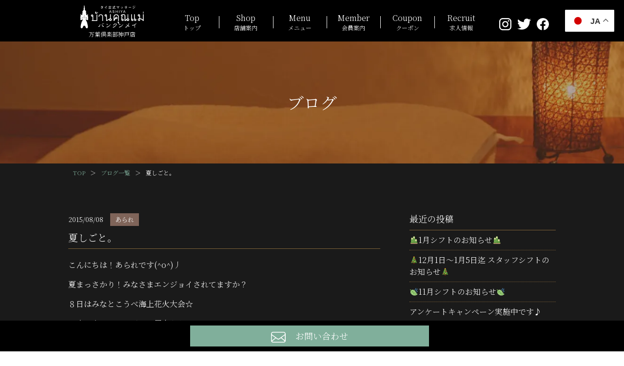

--- FILE ---
content_type: text/html; charset=UTF-8
request_url: https://www.bankunmei-p.com/archives/staffblog/3972
body_size: 11658
content:
<!DOCTYPE html><html lang="ja"><head><meta charset="utf-8"><meta http-equiv="X-UA-Compatible" content="IE=edge"><meta name="viewport" content="width=device-width,initial-scale=1.0,user-scalable=1.0,minimum-scale=1.0,maximum-scale=1.0" /><title>【スタッフブログ】夏しごと。 | 【公式】タイ古式マッサージ ASHIYAバンクンメイ万葉倶楽部神戸店</title><meta name="description" content="タイ古式マッサージ ASHIYAバンクンメイ万葉倶楽部神戸店のブログページです。スタッフや店舗の日常や雰囲気をお伝えします。タイ古式マッサージ ASHIYAバンクンメイ万葉倶楽部神戸店は、兵庫県神戸市中央区、万葉倶楽部プロメナ神戸にあるタイ古式マッサージ・エステ・スパサロンです。お客様の疲れを取り心身共に健康をサポートします。日頃の生活でストレスや持病等でお悩みの方は是非一度タイ古式マッサージをお試し下さい。" /><meta name="keywords" content="タイ古式マッサージ,万葉倶楽部,神戸,兵庫,タイ式マッサージ,マッサージ,タイ古式,タイ式,タイ" /><link rel="preload" as="style" onload="this.onload=null;this.rel='stylesheet'" id="ao_optimized_gfonts" href="https://fonts.googleapis.com/css?family=Noto+Serif+JP:300,500,700,&#038;subset=japanese" /><link rel="canonical" href="https://www.bankunmei-p.com/archives/staffblog/3972" /><link rel='dns-prefetch' href='//s.w.org' /><link href='https://fonts.gstatic.com' crossorigin='anonymous' rel='preconnect' /><link rel="alternate" type="application/rss+xml" title="【公式】タイ古式マッサージ ASHIYAバンクンメイ万葉倶楽部神戸店 &raquo; 夏しごと。 のコメントのフィード" href="https://www.bankunmei-p.com/archives/staffblog/3972/feed" /> <script type="text/javascript">window._wpemojiSettings = {"baseUrl":"https:\/\/s.w.org\/images\/core\/emoji\/11\/72x72\/","ext":".png","svgUrl":"https:\/\/s.w.org\/images\/core\/emoji\/11\/svg\/","svgExt":".svg","source":{"concatemoji":"https:\/\/www.bankunmei-p.com\/new\/wp-includes\/js\/wp-emoji-release.min.js?ver=4.9.26"}};
			!function(e,a,t){var n,r,o,i=a.createElement("canvas"),p=i.getContext&&i.getContext("2d");function s(e,t){var a=String.fromCharCode;p.clearRect(0,0,i.width,i.height),p.fillText(a.apply(this,e),0,0);e=i.toDataURL();return p.clearRect(0,0,i.width,i.height),p.fillText(a.apply(this,t),0,0),e===i.toDataURL()}function c(e){var t=a.createElement("script");t.src=e,t.defer=t.type="text/javascript",a.getElementsByTagName("head")[0].appendChild(t)}for(o=Array("flag","emoji"),t.supports={everything:!0,everythingExceptFlag:!0},r=0;r<o.length;r++)t.supports[o[r]]=function(e){if(!p||!p.fillText)return!1;switch(p.textBaseline="top",p.font="600 32px Arial",e){case"flag":return s([55356,56826,55356,56819],[55356,56826,8203,55356,56819])?!1:!s([55356,57332,56128,56423,56128,56418,56128,56421,56128,56430,56128,56423,56128,56447],[55356,57332,8203,56128,56423,8203,56128,56418,8203,56128,56421,8203,56128,56430,8203,56128,56423,8203,56128,56447]);case"emoji":return!s([55358,56760,9792,65039],[55358,56760,8203,9792,65039])}return!1}(o[r]),t.supports.everything=t.supports.everything&&t.supports[o[r]],"flag"!==o[r]&&(t.supports.everythingExceptFlag=t.supports.everythingExceptFlag&&t.supports[o[r]]);t.supports.everythingExceptFlag=t.supports.everythingExceptFlag&&!t.supports.flag,t.DOMReady=!1,t.readyCallback=function(){t.DOMReady=!0},t.supports.everything||(n=function(){t.readyCallback()},a.addEventListener?(a.addEventListener("DOMContentLoaded",n,!1),e.addEventListener("load",n,!1)):(e.attachEvent("onload",n),a.attachEvent("onreadystatechange",function(){"complete"===a.readyState&&t.readyCallback()})),(n=t.source||{}).concatemoji?c(n.concatemoji):n.wpemoji&&n.twemoji&&(c(n.twemoji),c(n.wpemoji)))}(window,document,window._wpemojiSettings);</script> <style type="text/css">img.wp-smiley,
img.emoji {
	display: inline !important;
	border: none !important;
	box-shadow: none !important;
	height: 1em !important;
	width: 1em !important;
	margin: 0 .07em !important;
	vertical-align: -0.1em !important;
	background: none !important;
	padding: 0 !important;
}</style><link rel='stylesheet' id='contact-form-7-css'  href='https://www.bankunmei-p.com/new/wp-content/cache/autoptimize/css/autoptimize_single_5ad1cfa3f5175f627385651790ed0bbd.css?ver=5.1.1' type='text/css' media='all' /><link rel='stylesheet' id='contact-form-7-confirm-css'  href='https://www.bankunmei-p.com/new/wp-content/cache/autoptimize/css/autoptimize_single_c605b424176e2b3541570e9ebd66830b.css?ver=5.1' type='text/css' media='all' /><link rel='stylesheet' id='wp-pagenavi-css'  href='https://www.bankunmei-p.com/new/wp-content/cache/autoptimize/css/autoptimize_single_73d29ecb3ae4eb2b78712fab3a46d32d.css?ver=2.70' type='text/css' media='all' /><link rel='stylesheet' id='fancybox-css'  href='https://www.bankunmei-p.com/new/wp-content/plugins/easy-fancybox/css/jquery.fancybox.min.css?ver=1.3.24' type='text/css' media='screen' /><link rel='stylesheet' id='msl-main-css'  href='https://www.bankunmei-p.com/new/wp-content/cache/autoptimize/css/autoptimize_single_558d29abf649859a499d56d7ef505200.css?ver=3.5.3' type='text/css' media='all' /><link rel='stylesheet' id='msl-custom-css'  href='https://www.bankunmei-p.com/new/wp-content/uploads/master-slider/custom.css?ver=1.9' type='text/css' media='all' /> <script type='text/javascript' src='https://www.bankunmei-p.com/new/wp-includes/js/jquery/jquery.js?ver=1.12.4'></script> <script type='text/javascript' src='https://www.bankunmei-p.com/new/wp-includes/js/jquery/jquery-migrate.min.js?ver=1.4.1'></script> <script>var ms_grabbing_curosr = 'https://www.bankunmei-p.com/new/wp-content/plugins/master-slider/public/assets/css/common/grabbing.cur', ms_grab_curosr = 'https://www.bankunmei-p.com/new/wp-content/plugins/master-slider/public/assets/css/common/grab.cur';</script> <meta name="generator" content="MasterSlider 3.5.3 - Responsive Touch Image Slider | avt.li/msf" /><link rel="apple-touch-icon" type="image/png" href="/com/img/apple-touch-icon-180x180.png"><link rel="icon" type="image/png" href="/com/img/icon-192x192.png"><link rel="stylesheet" type="text/css" href="https://www.bankunmei-p.com/com/js/slick/slick.css" media="screen" /><link rel="stylesheet" type="text/css" href="https://www.bankunmei-p.com/com/js/slick/slick-theme.css" media="screen" /><link href="https://www.bankunmei-p.com/com/css/reset.css" rel="stylesheet" type="text/css" /><link href="https://www.bankunmei-p.com/com/css/style.css?20260117052317" rel="stylesheet" type="text/css" /> <!--[if IE]><meta http-equiv="X-UA-Compatible" content="IE=Edge, chrome=1"><meta http-equiv="imagetoolbar" content="no"> <![endif]-->  <script async src="https://www.googletagmanager.com/gtag/js?id=G-12EK8DQ46L"></script> <script>window.dataLayer = window.dataLayer || [];
  function gtag(){dataLayer.push(arguments);}
  gtag('js', new Date());

  gtag('config', 'G-12EK8DQ46L');</script> </head><body class="anchor" ontouchstart=""><div id="loadingAnim" class="loadingAnim"> <i class="loadingAnim_line"></i></div><div class="wrap"><header class="site-header header-scroll-none"><div class="bg-box header-box"><div class="inner"><div class="pattern-box"><div class="logo-bk"><p class="logo"><a href="https://www.bankunmei-p.com"> <span class="logo-data"><noscript><img src="https://www.bankunmei-p.com/com/img/logo.svg" alt="タイ古式マッサージ ASHIYAバンクンメイ" /></noscript><img class="lazyload" src='data:image/svg+xml,%3Csvg%20xmlns=%22http://www.w3.org/2000/svg%22%20viewBox=%220%200%20%20%22%3E%3C/svg%3E' data-src="https://www.bankunmei-p.com/com/img/logo.svg" alt="タイ古式マッサージ ASHIYAバンクンメイ" /></span> <span class="name">万葉倶楽部神戸店</span> </a></p></div><div class="el_humburger"> <span class="top"></span> <span class="middle"></span> <span class="bottom"></span></div><div id="navigation" class="navigation"><nav class="navigation_screen"><ul class="navigation_wrapper"><li class="navigation_item top"><a href="https://www.bankunmei-p.com/"><span>Top</span>トップ</a></li><li class="navigation_item about pc-none"><a target="_blank" href="https://www.bankunmei.com/about">バンクンメイとは</a></li><li class="navigation_item thai pc-none"><a target="_blank" href="https://www.bankunmei.com/about#thai_massage">タイ古式マッサージについて</a></li><li class="navigation_item faq pc-none"><a target="_blank" href="https://www.bankunmei.com/faq">Q&#038;A</a></li><li class="navigation_item shop"><a href="https://www.bankunmei-p.com/shop"><span>Shop</span>店舗案内</a></li><li class="navigation_item menu"><a href="https://www.bankunmei-p.com/menu"><span>Menu</span>メニュー</a></li><li class="navigation_item member"><a href="https://www.bankunmei-p.com/member"><span>Member</span>会員案内</a></li><li class="navigation_item coupon"><a href="https://www.bankunmei-p.com/coupon"><span>Coupon</span>クーポン</a></li><li class="navigation_item recruit"><a target="_blank" href="https://www.bankunmei.com/recruit/"><span>Recruit</span>求人情報</a></li><li class="navigation_item blog pc-none"><a href="/archives/staffblog"><span>Blog</span>ブログ</a></li><li class="navigation_item news pc-none"><a href="https://www.bankunmei-p.com/news"><span>News</span><span class="pc-none">キャンペーン</span>お知らせ</a></li><li class="navigation_item contact pc-none"><a href="https://www.bankunmei-p.com/contact"><span>Contact</span>お問い合わせ</a></li><li class="navigation_item pc-none"><a target="_blank" href="https://www.bankunmei.com/#shop">サロンリスト</a></li><li class="navigation_item privacy pc-none"><a target="_blank" href="https://www.bankunmei.com/privacy">プライバシーポリシー</a></li></ul><ul class="sns-bk"><li class="instagram"><a href="https://www.instagram.com/bankunmei.manyouclub.kobeten/" target="_blank"><noscript><img src="https://www.bankunmei-p.com/com/img/icon_instagram.svg" alt="タイ古式マッサージ ASHIYAバンクンメイ万葉倶楽部神戸店 Instagramページ" /></noscript><img class="lazyload" src='data:image/svg+xml,%3Csvg%20xmlns=%22http://www.w3.org/2000/svg%22%20viewBox=%220%200%20%20%22%3E%3C/svg%3E' data-src="https://www.bankunmei-p.com/com/img/icon_instagram.svg" alt="タイ古式マッサージ ASHIYAバンクンメイ万葉倶楽部神戸店 Instagramページ" /></a></li><li class="twitter"><a href="https://twitter.com/bankunmei" target="_blank"><noscript><img src="https://www.bankunmei-p.com/com/img/icon_twitter.svg" alt="タイ古式マッサージ ASHIYAバンクンメイ万葉倶楽部神戸店 Twitterページ" /></noscript><img class="lazyload" src='data:image/svg+xml,%3Csvg%20xmlns=%22http://www.w3.org/2000/svg%22%20viewBox=%220%200%20%20%22%3E%3C/svg%3E' data-src="https://www.bankunmei-p.com/com/img/icon_twitter.svg" alt="タイ古式マッサージ ASHIYAバンクンメイ万葉倶楽部神戸店 Twitterページ" /></a></li><li class="facebook"><a href="https://www.facebook.com/bankunmei.p/" target="_blank"><noscript><img src="https://www.bankunmei-p.com/com/img/icon_facebook.svg" alt="タイ古式マッサージ ASHIYAバンクンメイ万葉倶楽部神戸店 Facebookページ" /></noscript><img class="lazyload" src='data:image/svg+xml,%3Csvg%20xmlns=%22http://www.w3.org/2000/svg%22%20viewBox=%220%200%20%20%22%3E%3C/svg%3E' data-src="https://www.bankunmei-p.com/com/img/icon_facebook.svg" alt="タイ古式マッサージ ASHIYAバンクンメイ万葉倶楽部神戸店 Facebookページ" /></a></li></ul></nav></div></div></div></div></header><main class="content-bk archive-page news-page"><div class="bg-box pagetitle-box"><div class="inner"><div class="title-bk"><h1 class="title title-white">ブログ</h1></div></div></div><div class="pankuzu-box"><div class="inner"><ul><li><a href="https://www.bankunmei-p.com">TOP</a>＞</li><li><a href="https://www.bankunmei-p.com/archives/staffblog">ブログ一覧</a>＞</li><li>夏しごと。</li></ul></div></div><div class="bg-box content-box anchor" id="content"><div class="inner"><div class="content-full-bk content-side-bk"><div class="post-bk"><p class="icon-title-day"><span class="day">2015/08/08</span> <span class="icon-title icon-title-staff"><a href="https://www.bankunmei-p.com/archives/staff/staff11">あられ</a></span></p><h2 class="title"><span>夏しごと。</span></h2><div class="post-data"><p>こんにちは！あられです(^o^)丿</p><p>夏まっさかり！みなさまエンジョイされてますか？</p><p>８日はみなとこうべ海上花火大会☆</p><p>お店の入っているビルの屋上から、</p><p>ちらっと鑑賞しました(*^^)v</p><p>&nbsp;</p><p><noscript><img alt="" width="300" height="382" src="http://www.bankunmei-p.com/new/wp-content/uploads/ハナビ.jpg" /></noscript><img class="lazyload" alt="" width="300" height="382" src='data:image/svg+xml,%3Csvg%20xmlns=%22http://www.w3.org/2000/svg%22%20viewBox=%220%200%20300%20382%22%3E%3C/svg%3E' data-src="http://www.bankunmei-p.com/new/wp-content/uploads/ハナビ.jpg" /></p><p>全体が見渡せて、海面も花火色になってて、</p><p>すごくいい眺めでしたヾ(*&acute;&forall;｀*）ノ</p><p>&nbsp;</p><p>そして、&nbsp;</p><p>いつもの保存食作り。</p><p>最近、たくさんミニトマトをいただいたので、</p><p>フレッシュな内に食べきれない分を使って</p><p>ドライトマトを仕込むことにしました！</p><p>&nbsp;</p><p>山盛りのトマト&hearts;つやつや&hearts;</p><p><noscript><img alt="" width="200" height="356" src="http://www.bankunmei-p.com/new/wp-content/uploads/DSC_0291.JPG" /></noscript><img class="lazyload" alt="" width="200" height="356" src='data:image/svg+xml,%3Csvg%20xmlns=%22http://www.w3.org/2000/svg%22%20viewBox=%220%200%20200%20356%22%3E%3C/svg%3E' data-src="http://www.bankunmei-p.com/new/wp-content/uploads/DSC_0291.JPG" />&nbsp;</p><p>&nbsp;</p><p>ひたすら延々と半分にカット・・・</p><p>こちら、気持ち悪いと言われた画像です(・.・;)</p><p><noscript><img alt="" width="200" height="356" src="http://www.bankunmei-p.com/new/wp-content/uploads/DSC_0296.JPG" /></noscript><img class="lazyload" alt="" width="200" height="356" src='data:image/svg+xml,%3Csvg%20xmlns=%22http://www.w3.org/2000/svg%22%20viewBox=%220%200%20200%20356%22%3E%3C/svg%3E' data-src="http://www.bankunmei-p.com/new/wp-content/uploads/DSC_0296.JPG" /></p><p>かわいいですよねぇ？</p><p>携帯の待ち受けにしようと思ってるんですが・・(^_^;)</p><p>&nbsp;</p><p>そして、天日干し☆</p><p>梅干し作りの時に買ったネットが大活躍！&nbsp;</p><p>&nbsp;</p><p><noscript><img alt="" width="200" height="356" src="http://www.bankunmei-p.com/new/wp-content/uploads/DSC_0297.JPG" /></noscript><img class="lazyload" alt="" width="200" height="356" src='data:image/svg+xml,%3Csvg%20xmlns=%22http://www.w3.org/2000/svg%22%20viewBox=%220%200%20200%20356%22%3E%3C/svg%3E' data-src="http://www.bankunmei-p.com/new/wp-content/uploads/DSC_0297.JPG" /></p><p>&nbsp;</p><p>出来あがったらオイル漬けにして楽しもうと思ってます♪</p><p>こんなイメージo(＾&nabla;＾)o</p><p><noscript><img alt="" width="250" height="188" src="http://www.bankunmei-p.com/new/wp-content/uploads/トマト.jpg" /></noscript><img class="lazyload" alt="" width="250" height="188" src='data:image/svg+xml,%3Csvg%20xmlns=%22http://www.w3.org/2000/svg%22%20viewBox=%220%200%20250%20188%22%3E%3C/svg%3E' data-src="http://www.bankunmei-p.com/new/wp-content/uploads/トマト.jpg" /></p><p>出来あがりが楽しみです♪♪</p><p>&nbsp;</p><p>タイ古式マッサージ神戸　バンクンメイ万葉倶楽部神戸店　あられ</p><p>&nbsp;</p></div></div></div><div class="sideber-bk"><div class="side-block"><h3>最近の投稿</h3><ul class="side-list"><li><a href='https://www.bankunmei-p.com/archives/staffblog/5728'>🎍1月シフトのお知らせ🎍</a></li><li><a href='https://www.bankunmei-p.com/archives/staffblog/5718'>🎄12月1日～1月5日迄 スタッフシフトのお知らせ🎄</a></li><li><a href='https://www.bankunmei-p.com/archives/staffblog/5710'>🍃11月シフトのお知らせ🍃</a></li><li><a href='https://www.bankunmei-p.com/archives/staffblog/5708'>アンケートキャンペーン実施中です♪</a></li><li><a href='https://www.bankunmei-p.com/archives/staffblog/5706'>入館ウィルネスキャンペーンについて♨</a></li></ul></div><div class="side-block"><h3>アーカイブ</h3><ul class="side-list"><li><a href='https://www.bankunmei-p.com/archives/staffblog/date/2025/12'>2025年12月</a>&nbsp;(1)</li><li><a href='https://www.bankunmei-p.com/archives/staffblog/date/2025/11'>2025年11月</a>&nbsp;(1)</li><li><a href='https://www.bankunmei-p.com/archives/staffblog/date/2025/10'>2025年10月</a>&nbsp;(3)</li><li><a href='https://www.bankunmei-p.com/archives/staffblog/date/2025/09'>2025年9月</a>&nbsp;(1)</li><li><a href='https://www.bankunmei-p.com/archives/staffblog/date/2025/08'>2025年8月</a>&nbsp;(1)</li><li><a href='https://www.bankunmei-p.com/archives/staffblog/date/2025/07'>2025年7月</a>&nbsp;(1)</li><li><a href='https://www.bankunmei-p.com/archives/staffblog/date/2025/06'>2025年6月</a>&nbsp;(1)</li><li><a href='https://www.bankunmei-p.com/archives/staffblog/date/2025/05'>2025年5月</a>&nbsp;(1)</li><li><a href='https://www.bankunmei-p.com/archives/staffblog/date/2025/04'>2025年4月</a>&nbsp;(2)</li><li><a href='https://www.bankunmei-p.com/archives/staffblog/date/2025/03'>2025年3月</a>&nbsp;(2)</li><li><a href='https://www.bankunmei-p.com/archives/staffblog/date/2025/02'>2025年2月</a>&nbsp;(2)</li><li><a href='https://www.bankunmei-p.com/archives/staffblog/date/2024/12'>2024年12月</a>&nbsp;(2)</li><li><a href='https://www.bankunmei-p.com/archives/staffblog/date/2024/11'>2024年11月</a>&nbsp;(1)</li><li><a href='https://www.bankunmei-p.com/archives/staffblog/date/2024/10'>2024年10月</a>&nbsp;(2)</li><li><a href='https://www.bankunmei-p.com/archives/staffblog/date/2024/09'>2024年9月</a>&nbsp;(2)</li><li><a href='https://www.bankunmei-p.com/archives/staffblog/date/2024/08'>2024年8月</a>&nbsp;(1)</li><li><a href='https://www.bankunmei-p.com/archives/staffblog/date/2024/07'>2024年7月</a>&nbsp;(1)</li><li><a href='https://www.bankunmei-p.com/archives/staffblog/date/2024/06'>2024年6月</a>&nbsp;(2)</li><li><a href='https://www.bankunmei-p.com/archives/staffblog/date/2024/05'>2024年5月</a>&nbsp;(1)</li><li><a href='https://www.bankunmei-p.com/archives/staffblog/date/2024/04'>2024年4月</a>&nbsp;(3)</li><li><a href='https://www.bankunmei-p.com/archives/staffblog/date/2024/03'>2024年3月</a>&nbsp;(5)</li><li><a href='https://www.bankunmei-p.com/archives/staffblog/date/2024/02'>2024年2月</a>&nbsp;(3)</li><li><a href='https://www.bankunmei-p.com/archives/staffblog/date/2024/01'>2024年1月</a>&nbsp;(3)</li><li><a href='https://www.bankunmei-p.com/archives/staffblog/date/2023/12'>2023年12月</a>&nbsp;(4)</li><li><a href='https://www.bankunmei-p.com/archives/staffblog/date/2023/10'>2023年10月</a>&nbsp;(3)</li><li><a href='https://www.bankunmei-p.com/archives/staffblog/date/2023/09'>2023年9月</a>&nbsp;(2)</li><li><a href='https://www.bankunmei-p.com/archives/staffblog/date/2023/08'>2023年8月</a>&nbsp;(2)</li><li><a href='https://www.bankunmei-p.com/archives/staffblog/date/2023/07'>2023年7月</a>&nbsp;(3)</li><li><a href='https://www.bankunmei-p.com/archives/staffblog/date/2023/06'>2023年6月</a>&nbsp;(2)</li><li><a href='https://www.bankunmei-p.com/archives/staffblog/date/2023/05'>2023年5月</a>&nbsp;(2)</li><li><a href='https://www.bankunmei-p.com/archives/staffblog/date/2023/04'>2023年4月</a>&nbsp;(3)</li><li><a href='https://www.bankunmei-p.com/archives/staffblog/date/2023/03'>2023年3月</a>&nbsp;(1)</li><li><a href='https://www.bankunmei-p.com/archives/staffblog/date/2023/02'>2023年2月</a>&nbsp;(1)</li><li><a href='https://www.bankunmei-p.com/archives/staffblog/date/2023/01'>2023年1月</a>&nbsp;(3)</li><li><a href='https://www.bankunmei-p.com/archives/staffblog/date/2022/12'>2022年12月</a>&nbsp;(3)</li><li><a href='https://www.bankunmei-p.com/archives/staffblog/date/2022/11'>2022年11月</a>&nbsp;(1)</li><li><a href='https://www.bankunmei-p.com/archives/staffblog/date/2022/10'>2022年10月</a>&nbsp;(3)</li><li><a href='https://www.bankunmei-p.com/archives/staffblog/date/2022/09'>2022年9月</a>&nbsp;(3)</li><li><a href='https://www.bankunmei-p.com/archives/staffblog/date/2022/08'>2022年8月</a>&nbsp;(1)</li><li><a href='https://www.bankunmei-p.com/archives/staffblog/date/2022/07'>2022年7月</a>&nbsp;(5)</li><li><a href='https://www.bankunmei-p.com/archives/staffblog/date/2022/06'>2022年6月</a>&nbsp;(4)</li><li><a href='https://www.bankunmei-p.com/archives/staffblog/date/2022/05'>2022年5月</a>&nbsp;(3)</li><li><a href='https://www.bankunmei-p.com/archives/staffblog/date/2022/04'>2022年4月</a>&nbsp;(3)</li><li><a href='https://www.bankunmei-p.com/archives/staffblog/date/2022/03'>2022年3月</a>&nbsp;(3)</li><li><a href='https://www.bankunmei-p.com/archives/staffblog/date/2022/02'>2022年2月</a>&nbsp;(4)</li><li><a href='https://www.bankunmei-p.com/archives/staffblog/date/2022/01'>2022年1月</a>&nbsp;(3)</li><li><a href='https://www.bankunmei-p.com/archives/staffblog/date/2021/12'>2021年12月</a>&nbsp;(4)</li><li><a href='https://www.bankunmei-p.com/archives/staffblog/date/2021/11'>2021年11月</a>&nbsp;(2)</li><li><a href='https://www.bankunmei-p.com/archives/staffblog/date/2021/10'>2021年10月</a>&nbsp;(3)</li><li><a href='https://www.bankunmei-p.com/archives/staffblog/date/2021/09'>2021年9月</a>&nbsp;(3)</li><li><a href='https://www.bankunmei-p.com/archives/staffblog/date/2021/08'>2021年8月</a>&nbsp;(6)</li><li><a href='https://www.bankunmei-p.com/archives/staffblog/date/2021/07'>2021年7月</a>&nbsp;(3)</li><li><a href='https://www.bankunmei-p.com/archives/staffblog/date/2021/06'>2021年6月</a>&nbsp;(4)</li><li><a href='https://www.bankunmei-p.com/archives/staffblog/date/2021/04'>2021年4月</a>&nbsp;(1)</li><li><a href='https://www.bankunmei-p.com/archives/staffblog/date/2021/02'>2021年2月</a>&nbsp;(3)</li><li><a href='https://www.bankunmei-p.com/archives/staffblog/date/2020/04'>2020年4月</a>&nbsp;(1)</li><li><a href='https://www.bankunmei-p.com/archives/staffblog/date/2020/02'>2020年2月</a>&nbsp;(1)</li><li><a href='https://www.bankunmei-p.com/archives/staffblog/date/2019/03'>2019年3月</a>&nbsp;(1)</li><li><a href='https://www.bankunmei-p.com/archives/staffblog/date/2019/02'>2019年2月</a>&nbsp;(1)</li><li><a href='https://www.bankunmei-p.com/archives/staffblog/date/2019/01'>2019年1月</a>&nbsp;(1)</li><li><a href='https://www.bankunmei-p.com/archives/staffblog/date/2018/12'>2018年12月</a>&nbsp;(2)</li><li><a href='https://www.bankunmei-p.com/archives/staffblog/date/2018/11'>2018年11月</a>&nbsp;(1)</li><li><a href='https://www.bankunmei-p.com/archives/staffblog/date/2018/09'>2018年9月</a>&nbsp;(2)</li><li><a href='https://www.bankunmei-p.com/archives/staffblog/date/2018/08'>2018年8月</a>&nbsp;(1)</li><li><a href='https://www.bankunmei-p.com/archives/staffblog/date/2018/07'>2018年7月</a>&nbsp;(3)</li><li><a href='https://www.bankunmei-p.com/archives/staffblog/date/2018/06'>2018年6月</a>&nbsp;(1)</li><li><a href='https://www.bankunmei-p.com/archives/staffblog/date/2018/05'>2018年5月</a>&nbsp;(2)</li><li><a href='https://www.bankunmei-p.com/archives/staffblog/date/2018/04'>2018年4月</a>&nbsp;(3)</li><li><a href='https://www.bankunmei-p.com/archives/staffblog/date/2018/03'>2018年3月</a>&nbsp;(1)</li><li><a href='https://www.bankunmei-p.com/archives/staffblog/date/2018/02'>2018年2月</a>&nbsp;(3)</li><li><a href='https://www.bankunmei-p.com/archives/staffblog/date/2018/01'>2018年1月</a>&nbsp;(3)</li><li><a href='https://www.bankunmei-p.com/archives/staffblog/date/2017/12'>2017年12月</a>&nbsp;(4)</li><li><a href='https://www.bankunmei-p.com/archives/staffblog/date/2017/11'>2017年11月</a>&nbsp;(5)</li><li><a href='https://www.bankunmei-p.com/archives/staffblog/date/2017/08'>2017年8月</a>&nbsp;(1)</li><li><a href='https://www.bankunmei-p.com/archives/staffblog/date/2017/07'>2017年7月</a>&nbsp;(1)</li><li><a href='https://www.bankunmei-p.com/archives/staffblog/date/2017/05'>2017年5月</a>&nbsp;(1)</li><li><a href='https://www.bankunmei-p.com/archives/staffblog/date/2017/03'>2017年3月</a>&nbsp;(3)</li><li><a href='https://www.bankunmei-p.com/archives/staffblog/date/2017/02'>2017年2月</a>&nbsp;(1)</li><li><a href='https://www.bankunmei-p.com/archives/staffblog/date/2017/01'>2017年1月</a>&nbsp;(5)</li><li><a href='https://www.bankunmei-p.com/archives/staffblog/date/2016/12'>2016年12月</a>&nbsp;(3)</li><li><a href='https://www.bankunmei-p.com/archives/staffblog/date/2016/11'>2016年11月</a>&nbsp;(4)</li><li><a href='https://www.bankunmei-p.com/archives/staffblog/date/2016/10'>2016年10月</a>&nbsp;(5)</li><li><a href='https://www.bankunmei-p.com/archives/staffblog/date/2016/09'>2016年9月</a>&nbsp;(4)</li><li><a href='https://www.bankunmei-p.com/archives/staffblog/date/2016/08'>2016年8月</a>&nbsp;(6)</li><li><a href='https://www.bankunmei-p.com/archives/staffblog/date/2016/07'>2016年7月</a>&nbsp;(2)</li><li><a href='https://www.bankunmei-p.com/archives/staffblog/date/2016/06'>2016年6月</a>&nbsp;(4)</li><li><a href='https://www.bankunmei-p.com/archives/staffblog/date/2016/05'>2016年5月</a>&nbsp;(6)</li><li><a href='https://www.bankunmei-p.com/archives/staffblog/date/2016/04'>2016年4月</a>&nbsp;(5)</li><li><a href='https://www.bankunmei-p.com/archives/staffblog/date/2016/03'>2016年3月</a>&nbsp;(3)</li><li><a href='https://www.bankunmei-p.com/archives/staffblog/date/2016/02'>2016年2月</a>&nbsp;(7)</li><li><a href='https://www.bankunmei-p.com/archives/staffblog/date/2016/01'>2016年1月</a>&nbsp;(6)</li><li><a href='https://www.bankunmei-p.com/archives/staffblog/date/2015/12'>2015年12月</a>&nbsp;(8)</li><li><a href='https://www.bankunmei-p.com/archives/staffblog/date/2015/11'>2015年11月</a>&nbsp;(10)</li><li><a href='https://www.bankunmei-p.com/archives/staffblog/date/2015/10'>2015年10月</a>&nbsp;(9)</li><li><a href='https://www.bankunmei-p.com/archives/staffblog/date/2015/09'>2015年9月</a>&nbsp;(9)</li><li><a href='https://www.bankunmei-p.com/archives/staffblog/date/2015/08'>2015年8月</a>&nbsp;(10)</li><li><a href='https://www.bankunmei-p.com/archives/staffblog/date/2015/07'>2015年7月</a>&nbsp;(11)</li><li><a href='https://www.bankunmei-p.com/archives/staffblog/date/2015/06'>2015年6月</a>&nbsp;(9)</li><li><a href='https://www.bankunmei-p.com/archives/staffblog/date/2015/05'>2015年5月</a>&nbsp;(11)</li><li><a href='https://www.bankunmei-p.com/archives/staffblog/date/2015/04'>2015年4月</a>&nbsp;(10)</li><li><a href='https://www.bankunmei-p.com/archives/staffblog/date/2015/03'>2015年3月</a>&nbsp;(8)</li><li><a href='https://www.bankunmei-p.com/archives/staffblog/date/2015/02'>2015年2月</a>&nbsp;(8)</li><li><a href='https://www.bankunmei-p.com/archives/staffblog/date/2015/01'>2015年1月</a>&nbsp;(11)</li><li><a href='https://www.bankunmei-p.com/archives/staffblog/date/2014/12'>2014年12月</a>&nbsp;(11)</li><li><a href='https://www.bankunmei-p.com/archives/staffblog/date/2014/11'>2014年11月</a>&nbsp;(10)</li><li><a href='https://www.bankunmei-p.com/archives/staffblog/date/2014/10'>2014年10月</a>&nbsp;(10)</li><li><a href='https://www.bankunmei-p.com/archives/staffblog/date/2014/09'>2014年9月</a>&nbsp;(9)</li><li><a href='https://www.bankunmei-p.com/archives/staffblog/date/2014/08'>2014年8月</a>&nbsp;(11)</li><li><a href='https://www.bankunmei-p.com/archives/staffblog/date/2014/07'>2014年7月</a>&nbsp;(8)</li><li><a href='https://www.bankunmei-p.com/archives/staffblog/date/2014/06'>2014年6月</a>&nbsp;(10)</li><li><a href='https://www.bankunmei-p.com/archives/staffblog/date/2014/05'>2014年5月</a>&nbsp;(10)</li><li><a href='https://www.bankunmei-p.com/archives/staffblog/date/2014/04'>2014年4月</a>&nbsp;(10)</li><li><a href='https://www.bankunmei-p.com/archives/staffblog/date/2014/03'>2014年3月</a>&nbsp;(11)</li><li><a href='https://www.bankunmei-p.com/archives/staffblog/date/2014/02'>2014年2月</a>&nbsp;(9)</li><li><a href='https://www.bankunmei-p.com/archives/staffblog/date/2014/01'>2014年1月</a>&nbsp;(10)</li><li><a href='https://www.bankunmei-p.com/archives/staffblog/date/2013/12'>2013年12月</a>&nbsp;(11)</li><li><a href='https://www.bankunmei-p.com/archives/staffblog/date/2013/11'>2013年11月</a>&nbsp;(10)</li><li><a href='https://www.bankunmei-p.com/archives/staffblog/date/2013/10'>2013年10月</a>&nbsp;(10)</li><li><a href='https://www.bankunmei-p.com/archives/staffblog/date/2013/09'>2013年9月</a>&nbsp;(10)</li><li><a href='https://www.bankunmei-p.com/archives/staffblog/date/2013/08'>2013年8月</a>&nbsp;(10)</li><li><a href='https://www.bankunmei-p.com/archives/staffblog/date/2013/07'>2013年7月</a>&nbsp;(12)</li><li><a href='https://www.bankunmei-p.com/archives/staffblog/date/2013/06'>2013年6月</a>&nbsp;(9)</li><li><a href='https://www.bankunmei-p.com/archives/staffblog/date/2013/05'>2013年5月</a>&nbsp;(8)</li><li><a href='https://www.bankunmei-p.com/archives/staffblog/date/2013/04'>2013年4月</a>&nbsp;(10)</li><li><a href='https://www.bankunmei-p.com/archives/staffblog/date/2013/03'>2013年3月</a>&nbsp;(10)</li><li><a href='https://www.bankunmei-p.com/archives/staffblog/date/2013/02'>2013年2月</a>&nbsp;(7)</li><li><a href='https://www.bankunmei-p.com/archives/staffblog/date/2013/01'>2013年1月</a>&nbsp;(8)</li><li><a href='https://www.bankunmei-p.com/archives/staffblog/date/2012/12'>2012年12月</a>&nbsp;(10)</li><li><a href='https://www.bankunmei-p.com/archives/staffblog/date/2012/11'>2012年11月</a>&nbsp;(9)</li><li><a href='https://www.bankunmei-p.com/archives/staffblog/date/2012/10'>2012年10月</a>&nbsp;(11)</li><li><a href='https://www.bankunmei-p.com/archives/staffblog/date/2012/09'>2012年9月</a>&nbsp;(9)</li><li><a href='https://www.bankunmei-p.com/archives/staffblog/date/2012/08'>2012年8月</a>&nbsp;(9)</li><li><a href='https://www.bankunmei-p.com/archives/staffblog/date/2012/07'>2012年7月</a>&nbsp;(9)</li><li><a href='https://www.bankunmei-p.com/archives/staffblog/date/2012/06'>2012年6月</a>&nbsp;(10)</li><li><a href='https://www.bankunmei-p.com/archives/staffblog/date/2012/05'>2012年5月</a>&nbsp;(16)</li><li><a href='https://www.bankunmei-p.com/archives/staffblog/date/2012/04'>2012年4月</a>&nbsp;(15)</li><li><a href='https://www.bankunmei-p.com/archives/staffblog/date/2012/03'>2012年3月</a>&nbsp;(14)</li><li><a href='https://www.bankunmei-p.com/archives/staffblog/date/2012/02'>2012年2月</a>&nbsp;(14)</li><li><a href='https://www.bankunmei-p.com/archives/staffblog/date/2012/01'>2012年1月</a>&nbsp;(15)</li><li><a href='https://www.bankunmei-p.com/archives/staffblog/date/2011/12'>2011年12月</a>&nbsp;(14)</li><li><a href='https://www.bankunmei-p.com/archives/staffblog/date/2011/11'>2011年11月</a>&nbsp;(14)</li><li><a href='https://www.bankunmei-p.com/archives/staffblog/date/2011/10'>2011年10月</a>&nbsp;(16)</li><li><a href='https://www.bankunmei-p.com/archives/staffblog/date/2011/09'>2011年9月</a>&nbsp;(13)</li><li><a href='https://www.bankunmei-p.com/archives/staffblog/date/2011/08'>2011年8月</a>&nbsp;(16)</li><li><a href='https://www.bankunmei-p.com/archives/staffblog/date/2011/07'>2011年7月</a>&nbsp;(15)</li><li><a href='https://www.bankunmei-p.com/archives/staffblog/date/2011/06'>2011年6月</a>&nbsp;(15)</li><li><a href='https://www.bankunmei-p.com/archives/staffblog/date/2011/05'>2011年5月</a>&nbsp;(16)</li><li><a href='https://www.bankunmei-p.com/archives/staffblog/date/2011/04'>2011年4月</a>&nbsp;(15)</li><li><a href='https://www.bankunmei-p.com/archives/staffblog/date/2011/03'>2011年3月</a>&nbsp;(15)</li><li><a href='https://www.bankunmei-p.com/archives/staffblog/date/2011/02'>2011年2月</a>&nbsp;(14)</li><li><a href='https://www.bankunmei-p.com/archives/staffblog/date/2011/01'>2011年1月</a>&nbsp;(16)</li><li><a href='https://www.bankunmei-p.com/archives/staffblog/date/2010/12'>2010年12月</a>&nbsp;(15)</li><li><a href='https://www.bankunmei-p.com/archives/staffblog/date/2010/11'>2010年11月</a>&nbsp;(15)</li><li><a href='https://www.bankunmei-p.com/archives/staffblog/date/2010/10'>2010年10月</a>&nbsp;(15)</li><li><a href='https://www.bankunmei-p.com/archives/staffblog/date/2010/09'>2010年9月</a>&nbsp;(17)</li><li><a href='https://www.bankunmei-p.com/archives/staffblog/date/2010/08'>2010年8月</a>&nbsp;(16)</li><li><a href='https://www.bankunmei-p.com/archives/staffblog/date/2010/07'>2010年7月</a>&nbsp;(11)</li><li><a href='https://www.bankunmei-p.com/archives/staffblog/date/2010/06'>2010年6月</a>&nbsp;(3)</li><li><a href='https://www.bankunmei-p.com/archives/staffblog/date/2010/05'>2010年5月</a>&nbsp;(1)</li><li><a href='https://www.bankunmei-p.com/archives/staffblog/date/2010/04'>2010年4月</a>&nbsp;(1)</li></ul></div><div class="side-block"><h3>カテゴリ</h3><ul class="side-list"><li class="cat-item cat-item-40"><a href="https://www.bankunmei-p.com/archives/staff/staff1" >❤3711❤</a></li><li class="cat-item cat-item-41"><a href="https://www.bankunmei-p.com/archives/staff/staff2" >ＤＯＮ</a></li><li class="cat-item cat-item-42"><a href="https://www.bankunmei-p.com/archives/staff/staff3" >KAO</a></li><li class="cat-item cat-item-68"><a href="https://www.bankunmei-p.com/archives/staff/maho" >MAHO</a></li><li class="cat-item cat-item-43"><a href="https://www.bankunmei-p.com/archives/staff/staff4" >Mii</a></li><li class="cat-item cat-item-44"><a href="https://www.bankunmei-p.com/archives/staff/staff5" >Pi-co</a></li><li class="cat-item cat-item-45"><a href="https://www.bankunmei-p.com/archives/staff/staff6" >Qoo</a></li><li class="cat-item cat-item-46"><a href="https://www.bankunmei-p.com/archives/staff/staff7" >SAKU</a></li><li class="cat-item cat-item-69"><a href="https://www.bankunmei-p.com/archives/staff/tama" >Tama</a></li><li class="cat-item cat-item-47"><a href="https://www.bankunmei-p.com/archives/staff/staff8" >あきんこ</a></li><li class="cat-item cat-item-48"><a href="https://www.bankunmei-p.com/archives/staff/staff9" >あべべ</a></li><li class="cat-item cat-item-49"><a href="https://www.bankunmei-p.com/archives/staff/staff10" >あゆみん</a></li><li class="cat-item cat-item-50"><a href="https://www.bankunmei-p.com/archives/staff/staff11" >あられ</a></li><li class="cat-item cat-item-51"><a href="https://www.bankunmei-p.com/archives/staff/staff12" >おきょう</a></li><li class="cat-item cat-item-52"><a href="https://www.bankunmei-p.com/archives/staff/staff13" >かけやん</a></li><li class="cat-item cat-item-53"><a href="https://www.bankunmei-p.com/archives/staff/staff14" >きりん</a></li><li class="cat-item cat-item-54"><a href="https://www.bankunmei-p.com/archives/staff/staff15" >さっとん</a></li><li class="cat-item cat-item-55"><a href="https://www.bankunmei-p.com/archives/staff/staff16" >じっきー</a></li><li class="cat-item cat-item-57"><a href="https://www.bankunmei-p.com/archives/staff/staff18" >トラピカ</a></li><li class="cat-item cat-item-58"><a href="https://www.bankunmei-p.com/archives/staff/staff19" >にしかわ</a></li><li class="cat-item cat-item-59"><a href="https://www.bankunmei-p.com/archives/staff/staff20" >はるこ</a></li><li class="cat-item cat-item-60"><a href="https://www.bankunmei-p.com/archives/staff/staff21" >ばん</a></li><li class="cat-item cat-item-61"><a href="https://www.bankunmei-p.com/archives/staff/staff22" >ぴな</a></li><li class="cat-item cat-item-63"><a href="https://www.bankunmei-p.com/archives/staff/staff23" >ぶん</a></li><li class="cat-item cat-item-64"><a href="https://www.bankunmei-p.com/archives/staff/staff24" >みやけちゃん☆</a></li><li class="cat-item cat-item-65"><a href="https://www.bankunmei-p.com/archives/staff/staff25" >やっこ</a></li><li class="cat-item cat-item-66"><a href="https://www.bankunmei-p.com/archives/staff/staff26" >ゆちょん</a></li><li class="cat-item cat-item-67"><a href="https://www.bankunmei-p.com/archives/staff/staff27" >レイ</a></li></ul></div></div></div></div></main><footer><div class="bg-box hotelattend-box anchor"><div class="inner"><div class="pattern-box"><div class="hotel-attend"><p class="title">ホテル入館料・入浴施設利用について</p><div class="detail"><p>バンクンメイ万葉倶楽部神戸店ご利用のお客様は、<span>入館料なし</span>でご利用頂けるようになりました。但し万葉倶楽部内、入浴施設等ご利用のお客様は別途料金が発生いたします。</p><br /><p style="text-align: center;"><a href="https://www.manyo.co.jp/kobe/yudokoro/" target="_blank" rel="noopener"><noscript><img src="https://www.bankunmei-p.com/new/wp-content/uploads/2023/09/kobe_ban_hotospring.jpg" alt="ASHIYAバンクンメイ万葉倶楽部神戸店をご利用のお客様は「さとわき湧玉の湯」ご入浴がお得" width="400" height="127" class="size-full wp-image-3271 aligncenter" /></noscript><img src='data:image/svg+xml,%3Csvg%20xmlns=%22http://www.w3.org/2000/svg%22%20viewBox=%220%200%20400%20127%22%3E%3C/svg%3E' data-src="https://www.bankunmei-p.com/new/wp-content/uploads/2023/09/kobe_ban_hotospring.jpg" alt="ASHIYAバンクンメイ万葉倶楽部神戸店をご利用のお客様は「さとわき湧玉の湯」ご入浴がお得" width="400" height="127" class="lazyload size-full wp-image-3271 aligncenter" /></a></p></div></div></div></div></div><div class="bg-box footer-box"><div class="inner"><div class="pattern-box"><p class="img-data"><noscript><img src="https://www.bankunmei-p.com/com/img/logo.svg" alt="タイ古式マッサージ ASHIYAバンクンメイ万葉倶楽部神戸店 ロゴ画像" /></noscript><img class="lazyload" src='data:image/svg+xml,%3Csvg%20xmlns=%22http://www.w3.org/2000/svg%22%20viewBox=%220%200%20%20%22%3E%3C/svg%3E' data-src="https://www.bankunmei-p.com/com/img/logo.svg" alt="タイ古式マッサージ ASHIYAバンクンメイ万葉倶楽部神戸店 ロゴ画像" /></p><h3 class="title">タイ古式マッサージ ASHIYAバンクンメイ<br>万葉倶楽部神戸店</h3></div><div class="pattern-box"><ul class="shop-data"><li class="address">〒650-0044　<br>兵庫県神戸市中央区東川崎町1丁目8番1号 万葉倶楽部プロメナ神戸館内</li><li class="icon tel"><a href="tel:078-366-5055">078-366-5055</a> <span>施設内は総合受付となっておりますので、直通電話(貸切の場合)留守番電話となる場合がございますのでご了承お願いいたします。</span></li><li class="time">【営業時間】13：00～23：00<span class="time2">（予約受付時間／12：30～22：00）</span></li><li class="holiday">【定休日】万葉倶楽部休館日、年1～2日</li><li class="parking">【駐車場】<span>無し。ホテルの提携パーキングをご利用ください。</span></li></ul><div class="hotel-data"><p class="img"><noscript><img src="https://www.bankunmei-p.com/new/wp-content/uploads/2019/12/hotel_logo_manyokobe.jpg" alt="神戸ハーバーランド温泉 万葉倶楽部 ロゴ画像" /></noscript><img class="lazyload" src='data:image/svg+xml,%3Csvg%20xmlns=%22http://www.w3.org/2000/svg%22%20viewBox=%220%200%20%20%22%3E%3C/svg%3E' data-src="https://www.bankunmei-p.com/new/wp-content/uploads/2019/12/hotel_logo_manyokobe.jpg" alt="神戸ハーバーランド温泉 万葉倶楽部 ロゴ画像" /></p><div class="text-bk"><p class="text">バンクンメイ万葉倶楽部神戸店は、<br /> 神戸ハーバーランド温泉 万葉倶楽部にございます。</p><p class="link"><a href="https://www.manyo.co.jp/kobe/" target="_blank"><span>ホテル公式サイトはこちら</span></a></p></div></div><div class="text-data"><ul class="shop-attend"><li class="title">＜ご案内＞</li><li>・当店はリラクゼーションを目的としたサロンです。治療等の医療行為は行っていません。</li><li>・やむを得ず遅刻する場合は、ご予約開始時間を過ぎる前に<span style="color:#FF0000;">必ず＜お電話＞で</span>ご連絡をお願いいたします。10分経ってもご来店・ご連絡がない場合は無断キャンセル扱いになりますのでご了承ください。</li><li>・遅刻された場合は施術時間が短くなりますが、ご予約の施術料金を通常通りいただきます。</li><li>・キャンセルがあった場合は<span style="color:#FF0000;">ホテルのキャンセルポリシー</span>に則り対応させていただきます。予めご了承ください。</li><li>・無断キャンセル及び遅刻が度重なる場合は、グループ店舗全店においてご利用をお断りする場合がございます。予めご了承ください。</li><li>・迷惑行為防止の為の利用規則の詳細は、<a href="https://www.bankunmei.com/archives/627" target="_blank"><u>こちら</u></a>をご覧ください。</li><li>・15歳未満のお客様は保護者の方と同伴でご来店ください。未成年のお客様もご利用いただけますが、お身体に変調をきたしたとしても、当店では責任を負いかねますのであらかじめご了承くださいませ。</li></ul></div></div></div></div><div class="bg-box sitemap-box" id="sitemap"><div class="inner"><div class="title-bk"><h3 class="title title2">Site Map</h3><ul class="sns-bk"><li class="instagram"><a href="https://www.instagram.com/bankunmei.manyouclub.kobeten/" target="_blank"><noscript><img src="https://www.bankunmei-p.com/com/img/icon_instagram.svg" alt="タイ古式マッサージ ASHIYAバンクンメイ万葉倶楽部神戸店 Instagramページ" /></noscript><img class="lazyload" src='data:image/svg+xml,%3Csvg%20xmlns=%22http://www.w3.org/2000/svg%22%20viewBox=%220%200%20%20%22%3E%3C/svg%3E' data-src="https://www.bankunmei-p.com/com/img/icon_instagram.svg" alt="タイ古式マッサージ ASHIYAバンクンメイ万葉倶楽部神戸店 Instagramページ" /></a></li><li class="twitter"><a href="https://twitter.com/bankunmei" target="_blank"><noscript><img src="https://www.bankunmei-p.com/com/img/icon_twitter.svg" alt="タイ古式マッサージ ASHIYAバンクンメイ万葉倶楽部神戸店 Twitterページ" /></noscript><img class="lazyload" src='data:image/svg+xml,%3Csvg%20xmlns=%22http://www.w3.org/2000/svg%22%20viewBox=%220%200%20%20%22%3E%3C/svg%3E' data-src="https://www.bankunmei-p.com/com/img/icon_twitter.svg" alt="タイ古式マッサージ ASHIYAバンクンメイ万葉倶楽部神戸店 Twitterページ" /></a></li><li class="facebook"><a href="https://www.facebook.com/bankunmei.p/" target="_blank"><noscript><img src="https://www.bankunmei-p.com/com/img/icon_facebook.svg" alt="タイ古式マッサージ ASHIYAバンクンメイ万葉倶楽部神戸店 Facebookページ" /></noscript><img class="lazyload" src='data:image/svg+xml,%3Csvg%20xmlns=%22http://www.w3.org/2000/svg%22%20viewBox=%220%200%20%20%22%3E%3C/svg%3E' data-src="https://www.bankunmei-p.com/com/img/icon_facebook.svg" alt="タイ古式マッサージ ASHIYAバンクンメイ万葉倶楽部神戸店 Facebookページ" /></a></li></ul></div><ul class="site-list"><li><a href="https://www.bankunmei-p.com/">トップページ</a></li><li><a target="_blank" href="https://www.bankunmei.com/about">バンクンメイとは</a></li><li><a target="_blank" href="https://www.bankunmei.com/about#thai_massage">タイ古式マッサージについて</a></li><li><a target="_blank" href="https://www.bankunmei.com/faq">Q&#038;A</a></li><li><a href="https://www.bankunmei-p.com/shop">店舗案内</a></li><li><a href="https://www.bankunmei-p.com/menu">メニュー</a></li><li><a href="https://www.bankunmei-p.com/member">会員案内</a></li><li><a href="https://www.bankunmei-p.com/coupon">クーポン</a></li><li><a href="/archives/staffblog">ブログ</a></li><li><a href="https://www.bankunmei-p.com/news">キャンペーン・お知らせ</a></li><li><a href="https://www.bankunmei-p.com/contact">お問い合わせ</a></li><li><a target="_blank" href="https://www.bankunmei.com/privacy">プライバシーポリシー</a></li></ul></div></div><div class="bg-box sitemap-box salon-box" id="salon"><div class="inner"><div class="title-bk"><h3 class="title title2 salon-title2">Salon List</h3></div><div class="salon-list"><h4 class="title title3 salon-title3">タイ古式マッサージ ASHIYAバンクンメイ</h4><ul class="site-list"><li><a href="https://www.bankunmei.com/" target="_blank">総合ページ</a></li><li><a href="https://www.bankunmei.com/blog/" target="_blank">芦屋本店</a></li><li><a href="https://www.bankunmei-a.com/" target="_blank">本町店</a></li><li><a href="https://www.bankunmei-s.com/" target="_blank">三宮店</a></li><li><a href="https://www.bankunmei-t.com/" target="_blank">宝塚店</a></li><li><a href="https://www.bankunmei-y.com/" target="_blank">淡路夢泉景店</a></li><li><a href="https://www.bankunmei-k.com/" target="_blank">琴平花壇店</a></li><li><a href="https://www.bankunmei-p.com/" target="_blank">万葉倶楽部神戸店</a></li><li><a href="https://www.bankunmei.com/sheraton/" target="_blank">神戸ベイシェラトン店</a></li><li><a href="https://www.bankunmei.com/tsuyama/" target="_blank">津山店</a></li></ul></div><div class="salon-list"><h4 class="title title3 salon-title3">オフィシャルサロン</h4><ul class="site-list"><li><a href="https://www.linospa.com/" target="_blank">タラソトリートメント リノスパ</a></li><li><a href="https://www.kanaloa-spa.com/" target="_blank">ロミロミサロン カナロア</a></li><li><a href="https://www.bankunmei.com/lovina/" target="_blank">バリニーズサロン ロビナスパ</a></li><li><a href="https://www.bankunmei.com/lapaz/" target="_blank">ヒーリングサロン 〜天空のスパ〜ラパス</a></li><li><a href="https://www.mana-spa.com/" target="_blank">フォレストヒーリング マナスパ</a></li><li><a href="https://www.moana-spa.com/" target="_blank">アーユルヴェーディック モアナSPA</a></li><li><a href="https://www.moana-spa.com/seiren/" target="_blank">癒し処 せいれん -整蓮-</a></li><li><a href="https://www.bankunmei.com/irorispa/" target="_blank">リラクゼーションサロン IRORI SPA</a></li><li><a href="https://www.bankunmei.com/minamospa/" target="_blank">レイクリトリート ミナモスパ</a></li></ul></div><div class="salon-list salon-list2 salon-esthetic"><h4 class="title title3 salon-title3">エステティックサロン</h4><ul class="site-list"><li><a href="https://www.winback-spa.com/" target="_blank">ウィンバックSPA プリズム</a></li></ul></div><div class="salon-list salon-list2 salon-nail"><h4 class="title title3 salon-title3">ネイルサロン</h4><ul class="site-list"><li><a href="https://www.sheraton-kobe.co.jp/spa/sophia/" target="_blank">サロンドソフィア</a></li></ul></div><div class="salon-list salon-list2 salon-online"><h4 class="title title3 salon-title3">オンラインショップ</h4><ul class="site-list"><li><a href="http://www.bankunmei-online.com/" target="_blank">バンクンメイ Online Shop</a></li></ul></div><div class="salon-list salon-list2 salon-school"><h4 class="title title3 salon-title3">一般社団法人IRC</h4><ul class="site-list"><li><a href="https://www.ir-college.net/" target="_blank">インターナショナルリラクゼーションカレッジ</a></li></ul></div><div class="salon-list salon-list2 salon-school"><h4 class="title title3 salon-title3">求人情報</h4><ul class="site-list"><li><a href="https://www.bankunmei.com/recruit/" target="_blank">バンクンメイグループ セラピスト採用サイト</a></li></ul></div> <copyright><span>&copy; 2019 R&B Holdings Co.,Ltd.</span></copyright></div></div></footer></div><div id="page-top"><a href="#top"></a></div><div class="bg-box fixed-foot-navi"><div class="inner"><div class="menu-box"><ul class="column2"><li class="btn btn-contact"><a href="https://www.bankunmei-p.com/contact"><span>お問い合わせ</span></a></li><li class="btn btn-tel pc-none"><a href="tel:078-366-5055"><span>電話</span></a></li></ul></div></div></div> <script src="https://code.jquery.com/jquery-1.12.4.min.js"></script> <script>window.jQuery || document.write('<script src="https://www.bankunmei-p.com/com/js/jquery-1.12.4.min.js"><\/script>')</script> <script src="https://maps.googleapis.com/maps/api/js" async></script> <script src="https://www.bankunmei-p.com/com/js/set.js" async></script> <div class="gtranslate_wrapper" id="gt-wrapper-61212863"></div><style>.lazyload,.lazyloading{opacity:0;}.lazyloaded{opacity:1;transition:opacity 300ms;}</style><noscript><style>.lazyload{display:none;}</style></noscript><script data-noptimize="1">window.lazySizesConfig=window.lazySizesConfig||{};window.lazySizesConfig.loadMode=1;</script><script async data-noptimize="1" src='https://www.bankunmei-p.com/new/wp-content/plugins/autoptimize/classes/external/js/lazysizes.min.js'></script><script type='text/javascript'>var wpcf7 = {"apiSettings":{"root":"https:\/\/www.bankunmei-p.com\/wp-json\/contact-form-7\/v1","namespace":"contact-form-7\/v1"},"cached":"1"};</script> <script type='text/javascript' src='https://www.bankunmei-p.com/new/wp-content/cache/autoptimize/js/autoptimize_single_1534f06aa2b1b721a45372f8238e2461.js?ver=5.1.1'></script> <script type='text/javascript' src='https://www.bankunmei-p.com/new/wp-includes/js/jquery/jquery.form.min.js?ver=4.2.1'></script> <script type='text/javascript' src='https://www.bankunmei-p.com/new/wp-content/cache/autoptimize/js/autoptimize_single_952e21f7fe575ec91017e15012f404d7.js?ver=5.1'></script> <script type='text/javascript' src='https://www.bankunmei-p.com/new/wp-content/plugins/easy-fancybox/js/jquery.fancybox.min.js?ver=1.3.24'></script> <script type='text/javascript'>var fb_timeout, fb_opts={'overlayShow':true,'hideOnOverlayClick':true,'showCloseButton':true,'margin':20,'centerOnScroll':false,'enableEscapeButton':true,'autoScale':true };
if(typeof easy_fancybox_handler==='undefined'){
var easy_fancybox_handler=function(){
jQuery('.nofancybox,a.wp-block-file__button,a.pin-it-button,a[href*="pinterest.com/pin/create"],a[href*="facebook.com/share"],a[href*="twitter.com/share"]').addClass('nolightbox');
/* IMG */
var fb_IMG_select='a[href*=".jpg"]:not(.nolightbox,li.nolightbox>a),area[href*=".jpg"]:not(.nolightbox),a[href*=".jpeg"]:not(.nolightbox,li.nolightbox>a),area[href*=".jpeg"]:not(.nolightbox),a[href*=".png"]:not(.nolightbox,li.nolightbox>a),area[href*=".png"]:not(.nolightbox),a[href*=".webp"]:not(.nolightbox,li.nolightbox>a),area[href*=".webp"]:not(.nolightbox)';
jQuery(fb_IMG_select).addClass('fancybox image');
var fb_IMG_sections=jQuery('.gallery,.wp-block-gallery,.tiled-gallery,.wp-block-jetpack-tiled-gallery');
fb_IMG_sections.each(function(){jQuery(this).find(fb_IMG_select).attr('rel','gallery-'+fb_IMG_sections.index(this));});
jQuery('a.fancybox,area.fancybox,li.fancybox a').each(function(){jQuery(this).fancybox(jQuery.extend({},fb_opts,{'transitionIn':'elastic','easingIn':'easeOutBack','transitionOut':'elastic','easingOut':'easeInBack','opacity':false,'hideOnContentClick':false,'titleShow':false,'titlePosition':'over','titleFromAlt':true,'showNavArrows':true,'enableKeyboardNav':true,'cyclic':false}))});};
jQuery('a.fancybox-close').on('click',function(e){e.preventDefault();jQuery.fancybox.close()});
};
var easy_fancybox_auto=function(){setTimeout(function(){jQuery('#fancybox-auto').trigger('click')},1000);};
jQuery(easy_fancybox_handler);jQuery(document).on('post-load',easy_fancybox_handler);
jQuery(easy_fancybox_auto);</script> <script type='text/javascript' src='https://www.bankunmei-p.com/new/wp-content/plugins/easy-fancybox/js/jquery.easing.min.js?ver=1.4.1'></script> <script type='text/javascript'>window.gtranslateSettings = /* document.write */ window.gtranslateSettings || {};window.gtranslateSettings['61212863'] = {"default_language":"ja","languages":["ar","zh-CN","nl","en","fr","de","it","ja","ko","pt","ru","es"],"url_structure":"none","flag_style":"2d","wrapper_selector":"#gt-wrapper-61212863","alt_flags":{"en":"usa"},"float_switcher_open_direction":"top","switcher_horizontal_position":"right","switcher_vertical_position":"top","custom_css":"font,\r\nfont font{\r\n    font-size:1em;\r\n}\r\n#gt_float_wrapper{\r\n    transition: .5s;\r\n}\r\n.gt_float_switcher{\r\n    font-size:16px!important;\r\n}\r\n.gt_float_switcher .gt-selected .gt-current-lang{\r\n    padding:10px!important;\r\n}\r\n@media (max-width:1240px) {\r\n    .header-box .inner{\r\n        padding-right:50px!important;\r\n    }\r\n}\r\n@media (max-width:1145px) and (min-width:1000px) {\r\n    .header-box .inner{\r\n        padding-right:120px!important;\r\n    }\r\n}\r\n\r\n@media (max-width:999px) {\r\n    #gt_float_wrapper:not(.float-scroll-active){\r\n        top:10px!important;\r\n    }\r\n    #gt_float_wrapper{\r\n        right:65px!important;\r\n    }\r\n    .gt_float_switcher .gt-selected .gt-current-lang{\r\n        padding:5px!important;\r\n    }\r\n}\r\n"};</script><script src="https://cdn.gtranslate.net/widgets/latest/float.js?ver=4.9.26" data-no-optimize="1" data-no-minify="1" data-gt-orig-url="/archives/staffblog/3972" data-gt-orig-domain="www.bankunmei-p.com" data-gt-widget-id="61212863" defer></script><script data-cfasync='false'>!function(t){"use strict";t.loadCSS||(t.loadCSS=function(){});var e=loadCSS.relpreload={};if(e.support=function(){var e;try{e=t.document.createElement("link").relList.supports("preload")}catch(t){e=!1}return function(){return e}}(),e.bindMediaToggle=function(t){function e(){t.media=a}var a=t.media||"all";t.addEventListener?t.addEventListener("load",e):t.attachEvent&&t.attachEvent("onload",e),setTimeout(function(){t.rel="stylesheet",t.media="only x"}),setTimeout(e,3e3)},e.poly=function(){if(!e.support())for(var a=t.document.getElementsByTagName("link"),n=0;n<a.length;n++){var o=a[n];"preload"!==o.rel||"style"!==o.getAttribute("as")||o.getAttribute("data-loadcss")||(o.setAttribute("data-loadcss",!0),e.bindMediaToggle(o))}},!e.support()){e.poly();var a=t.setInterval(e.poly,500);t.addEventListener?t.addEventListener("load",function(){e.poly(),t.clearInterval(a)}):t.attachEvent&&t.attachEvent("onload",function(){e.poly(),t.clearInterval(a)})}"undefined"!=typeof exports?exports.loadCSS=loadCSS:t.loadCSS=loadCSS}("undefined"!=typeof global?global:this);</script></body></html>

--- FILE ---
content_type: application/javascript
request_url: https://www.bankunmei-p.com/com/js/set.js
body_size: 1927
content:
//------ ローディングアニメーション ------
$(window).load(function () {
  //全ての読み込みが完了したら実行
  $("#loadingAnim").delay(900).fadeOut(800);
  $(".loadingAnim_line").delay(600).fadeOut(300);
});

//2秒たったら強制的にロード画面を非表示
$(function () {
  setTimeout("stopload()", 2000);
});

function stopload() {
  $("#loadingAnim").delay(900).fadeOut(800);
  $(".loadingAnim_line").delay(600).fadeOut(300);
}

//------ ピンチ ------
setTimeout(function () {
  $(".pinch").fadeOut();
}, 3000);

//------ ヘッダー固定 ------
$(function () {
  var menuHeight = $(".site-header").height();
  var gtFloatWrapperHeight = $("#gt_float_wrapper").height();
  var startPos = 0;
  $(window).scroll(function () {
    var scrollHeight = $(document).height();
    var scrollPos = $(window).height() + $(window).scrollTop();
    var currentPos = $(this).scrollTop();
    var isUnder999px = $(window).width() < 999;
    var floatInitialTop = isUnder999px ? 10 : 20; // 現在の画面幅に応じた初期位置

    // ヘッダーの制御（変更なし）
    if (currentPos > startPos) {
      if ($(window).scrollTop() >= 60) {
        $(".site-header").css("top", "-" + menuHeight + "px");
      }
    } else {
      $(".site-header").css("top", 0 + "px");
    }
    if ((scrollHeight - scrollPos) / scrollHeight === 0) {
      $(".site-header").css("top", 0 + "px");
    }

    // #gt_float_wrapper の制御
    if (currentPos > startPos) {
      if ($(window).scrollTop() >= 60) {
        $("#gt_float_wrapper").css("top", "-" + gtFloatWrapperHeight + "px");
      }
    } else {
      $("#gt_float_wrapper").css("top", floatInitialTop + "px"); // 初期位置に戻す
    }
    if ((scrollHeight - scrollPos) / scrollHeight === 0) {
      $("#gt_float_wrapper").css("top", floatInitialTop + "px"); // 初期位置に戻す
    }

    startPos = currentPos;
  });
  var timer = false;
  $(window).on("orientationchange resize", function () {
    if (timer !== false) {
      clearTimeout(timer);
    }
    timer = setTimeout(function () {
      menuHeight = $(".site-header").height();
      gtFloatWrapperHeight = $("#gt_float_wrapper").height();
    }, 200);
  });
});

// ヘッダークラス名付与と #gt_float_wrapper へのクラス名付与
$(function () {
  $(window).on("scroll", function (e) {
    var distanceY = $(this).scrollTop();
    shrinkOn = 60;
    if (distanceY > shrinkOn) {
      $(".site-header").removeClass("header-scroll-none");
      $("#gt_float_wrapper").addClass("float-scroll-active");
    } else {
      $(".site-header").addClass("header-scroll-none");
      $("#gt_float_wrapper").removeClass("float-scroll-active");
    }
  });
});

//------ ナビゲーション ------
//ハンバーガーメニュー
$(function () {
  $(".el_humburger").on("click", function () {
    spNavInout();
  });
  $(".navigation a").on("click", function () {
    spNavInout();
  });
});

//spナビ開く処理
function spNavIn() {
  $("body").removeClass("js_humburgerClose");
  $("body").addClass("js_humburgerOpen");
  $(".navigation").addClass("js_appear");
  $(".navigation").css({ opacity: 0 });
  $(".navigation").animate(
    {
      opacity: 1,
    },
    200
  );
  scrollBlocker(true);
}

//spナビ閉じる処理
function spNavOut() {
  $(".navigation").animate(
    {
      opacity: 0,
    },
    200
  );
  $("body").removeClass("js_humburgerOpen");
  $("body").addClass("js_humburgerClose");
  setTimeout(function () {
    $(".navigation").removeClass("js_appear");
  }, 200);
  scrollBlocker(false);
}

//spナビ開閉処理
function spNavInout() {
  if ($("body.spNavFreez").length) {
    return false;
  }
  if ($("body").hasClass("js_humburgerOpen")) {
    spNavOut();
  } else {
    spNavIn();
  }
}

//ナビ向けスクロール無効化処理
var scrollBlockerFlag;
var scrollpos; // グローバルスコープまたは適切なスコープで定義されていることを確認

function scrollBlocker(flag) {
  if (flag) {
    scrollpos = $(window).scrollTop(); // 現在のスクロール位置を保存

    // bodyにjs_fixedクラスを追加
    $("body").addClass("js_fixed");

    // top プロパティを強制的に設定
    document.body.style.setProperty("top", -scrollpos + "px", "important");

    // 必要に応じて、position も強制的に fixed に設定
    document.body.style.setProperty("position", "fixed", "important");

    // その他、レイアウト崩れを防ぐために必要なプロパティ
    document.body.style.setProperty("left", "0", "important");
    document.body.style.setProperty("right", "0", "important");
    document.body.style.setProperty("width", "100%", "important"); // または '100vw'
    document.body.style.setProperty("overflow", "hidden", "important"); // スクロールバーも非表示に強制

    scrollBlockerFlag = true;
  } else {
    // body からjs_fixedクラスを削除
    $("body").removeClass("js_fixed");

    // 設定したインラインスタイルを削除またはリセット
    document.body.style.removeProperty("top");
    document.body.style.removeProperty("position");
    document.body.style.removeProperty("left");
    document.body.style.removeProperty("right");
    document.body.style.removeProperty("width");
    document.body.style.removeProperty("overflow");

    window.scrollTo(0, scrollpos); // 元のスクロール位置に戻す
    scrollBlockerFlag = false;
  }
}
//------ アンカー ------
$(function () {
  $('a[href^="#"]').click(function () {
    var href = $(this).attr("href");
    var target = $(href == "#" || href == "" ? "html" : href);
    var position = target.offset().top;
    $("html,body").animate({ scrollTop: position }, 500, "swing");
    return false;
  });
});

//------ ページトップ ------
$(function () {
  var topBtn = $("#page-top");
  topBtn.hide(); //スクロールが100に達したらボタン表示
  $(window).scroll(function () {
    if ($(this).scrollTop() > 100) {
      topBtn.fadeIn();
    } else {
      topBtn.fadeOut();
    }
  }); //スクロールしてトップ
  topBtn.click(function () {
    $("body,html").animate(
      {
        scrollTop: 0,
      },
      500
    );
    return false;
  });
});
